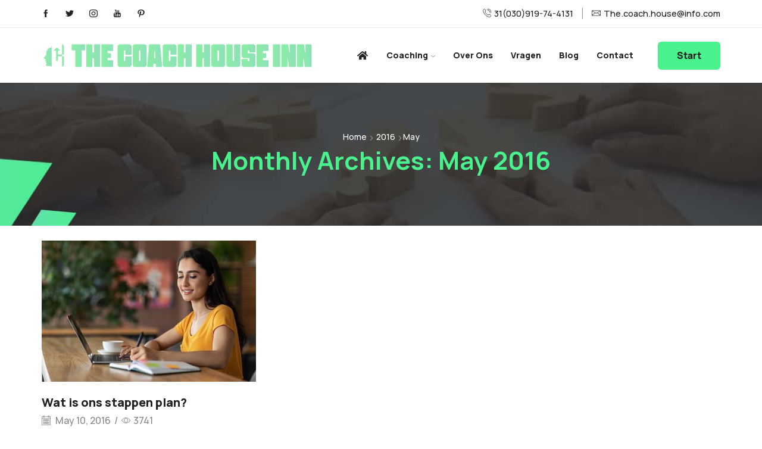

--- FILE ---
content_type: text/css
request_url: https://thecoachhouseinn.eu/wp-content/themes/xstore/css/modules/layout/header/parts/ajax-search.min.css?ver=8.3.5
body_size: 869
content:
.et_b_header-search .ajax-results-wrapper{position:absolute;z-index:1003;min-width:310px;margin-top:-1px;left:unset;right:unset;top:100%}.et_b_header-search.input-input .ajax-results-wrapper{left:auto;right:auto}.ajax-search-form .autocomplete-suggestions{font-size:var(--content-zoom)}.et_b_header-search .post-date{font-size:85%}.ajax-item-info{overflow:hidden;text-align:start;color:#888}.ajax-item-title{color:#222}.ajax-item-title strong{font-weight:400;border-bottom:1px solid currentColor}.ajax-item-add-to-cart{margin-top:7px}.ajax-search-categories{visibility:visible;opacity:0;-webkit-animation:et-toTopLong,fadeIn;animation:et-toTopLong,fadeIn;-webkit-animation-duration:.6s;animation-duration:.6s;-webkit-animation-delay:0s;animation-delay:0s;-webkit-animation-fill-mode:forwards;animation-fill-mode:forwards;-webkit-animation-timing-function:ease-in;animation-timing-function:ease-in}.ajax-search-categories .categories-grid{display:-webkit-box;display:-ms-flexbox;display:flex;-webkit-box-pack:center;-ms-flex-pack:center;justify-content:center}.et-mini-content:not(.active) .ajax-search-categories,.et-mini-content:not(.active) .ajax-search-tags{-webkit-animation-delay:2s;animation-delay:2s;display:none}.autocomplete-suggestions{width:100%;text-transform:none;background-color:#fff;text-align:start;max-height:300px;overflow:auto;overflow-x:hidden}.autocomplete-suggestions:after,.autocomplete-suggestions:before{content:'';display:table;clear:both}.autocomplete-suggestion{display:-webkit-inline-box;display:-ms-inline-flexbox;display:inline-flex;float:left;-webkit-box-align:start;-ms-flex-align:start;align-items:flex-start;min-width:250px;-webkit-box-pack:start;-ms-flex-pack:start;justify-content:flex-start;width:100%;-webkit-transition:all .2s ease-in-out;transition:all .2s ease-in-out;margin:0}.autocomplete-suggestion .ajax-item-info{margin-right:5px}.autocomplete-no-suggestion{color:#222;-webkit-text-fill-color:currentColor}.autocomplete-suggestion>a{width:100%;display:-webkit-box;display:-ms-flexbox;display:flex;-webkit-box-align:start;-ms-flex-align:start;align-items:flex-start;padding:5px 0}.et-content-dropdown .ajax-results-title{display:-webkit-box;display:-ms-flexbox;display:flex;-webkit-box-pack:center;-ms-flex-pack:center;justify-content:center;-webkit-box-align:center;-ms-flex-align:center;align-items:center;font-size:1.14em;padding:10px 20px;margin:0;background-color:var(--et_border-color)}.et-content-dropdown .ajax-results-title:first-child{margin-top:-20px}.et-content-dropdown .ajax-results-title .results-count{margin-left:auto;opacity:.5;text-transform:none;font-size:.85em}.et-content-dropdown .ajax-results-more:last-child{margin-bottom:-30px}.mobile-header-wrapper .ajax-results-title:first-child{margin-top:-20px}.autocomplete-suggestion .arrow{fill:#222;margin-left:auto;-ms-flex-item-align:center;align-self:center;padding-left:3px;-webkit-transition:all .2s ease-in-out;transition:all .2s ease-in-out;min-width:1em;min-height:1em}.autocomplete-suggestion:not(.autocomplete-selected) .arrow{-webkit-transform:translateX(3px);transform:translateX(3px);opacity:0;visibility:hidden}.autocomplete-selected{background:#f2f2f2}.autocomplete-suggestion img{max-width:3rem;margin:5px 20px 5px 0}.autocomplete-suggestion .ajax-item-title{text-align:start;display:block;margin-bottom:0;font-size:114%}.autocomplete-suggestion .content-product .product-details>.stock{display:block;position:static;background:0 0;text-align:start;-webkit-transform:none;transform:none;padding:0;margin:3px 0}.autocomplete-suggestion .ajax-item-info>.stock{font-size:1rem;margin:0 0 3px}.autocomplete-suggestion .ajax-item-info>.out-of-stock,.autocomplete-suggestion .content-product .product-details>.out-of-stock{color:var(--et_red-color)}

--- FILE ---
content_type: text/css
request_url: https://thecoachhouseinn.eu/wp-content/uploads/elementor/css/post-169.css?ver=1670248823
body_size: 752
content:
.elementor-169 .elementor-element.elementor-element-5e1bef3{border-style:solid;border-width:1px 0px 0px 0px;border-color:#E1E1E1;transition:background 0.3s, border 0.3s, border-radius 0.3s, box-shadow 0.3s;padding:100px 15px 0px 15px;}.elementor-169 .elementor-element.elementor-element-5e1bef3 > .elementor-background-overlay{transition:background 0.3s, border-radius 0.3s, opacity 0.3s;}.elementor-169 .elementor-element.elementor-element-9aace3c{margin-top:0px;margin-bottom:55px;}.elementor-169 .elementor-element.elementor-element-ef3232c > .elementor-widget-wrap > .elementor-widget:not(.elementor-widget__width-auto):not(.elementor-widget__width-initial):not(:last-child):not(.elementor-absolute){margin-bottom:30px;}.elementor-169 .elementor-element.elementor-element-ef3232c > .elementor-element-populated{margin:0px 100px 0px 0px;--e-column-margin-right:100px;--e-column-margin-left:0px;}.elementor-169 .elementor-element.elementor-element-d414044 .elementor-heading-title{color:#222222;font-family:"Manrope", Sans-serif;font-size:18px;font-weight:700;line-height:25px;}.elementor-169 .elementor-element.elementor-element-4c92f9b{color:#555555;font-family:"Manrope", Sans-serif;font-size:15px;font-weight:500;line-height:28px;}.elementor-169 .elementor-element.elementor-element-79310f9 > .elementor-widget-wrap > .elementor-widget:not(.elementor-widget__width-auto):not(.elementor-widget__width-initial):not(:last-child):not(.elementor-absolute){margin-bottom:20px;}.elementor-169 .elementor-element.elementor-element-79310f9 > .elementor-element-populated{margin:0px 15px 0px 0px;--e-column-margin-right:15px;--e-column-margin-left:0px;}.elementor-169 .elementor-element.elementor-element-84ef83d .elementor-heading-title{color:#222222;font-family:"Manrope", Sans-serif;font-size:18px;font-weight:700;line-height:25px;}.elementor-169 .elementor-element.elementor-element-84ef83d > .elementor-widget-container{margin:0px 0px 10px 0px;}.elementor-169 .elementor-element.elementor-element-602f2ec{font-family:"Manrope", Sans-serif;font-size:16px;font-weight:500;text-decoration:underline;}.elementor-169 .elementor-element.elementor-element-602f2ec > .elementor-widget-container{margin:0px 0px -20px 0px;}.elementor-169 .elementor-element.elementor-element-4a5b4a1 .elementor-heading-title{color:#222222;font-family:"Manrope", Sans-serif;font-size:20px;font-weight:700;line-height:25px;}.elementor-169 .elementor-element.elementor-element-659af89 > .elementor-widget-wrap > .elementor-widget:not(.elementor-widget__width-auto):not(.elementor-widget__width-initial):not(:last-child):not(.elementor-absolute){margin-bottom:25px;}.elementor-169 .elementor-element.elementor-element-50afa55 .elementor-heading-title{color:#222222;font-family:"Manrope", Sans-serif;font-size:18px;font-weight:700;line-height:25px;}.elementor-169 .elementor-element.elementor-element-e28642a .elementor-repeater-item-1167d79  .menu-title{font-family:"Manrope", Sans-serif;font-size:15px;font-weight:500;line-height:36px;}.elementor-169 .elementor-element.elementor-element-e28642a .elementor-repeater-item-1167d79 .menu-title{color:#555555;}.elementor-169 .elementor-element.elementor-element-e28642a .et-menu-list .elementor-repeater-item-1167d79 .menu-title{padding:0px 0px 0px 0px;}.elementor-169 .elementor-element.elementor-element-e28642a .elementor-repeater-item-aca7373  .menu-title{font-family:"Manrope", Sans-serif;font-size:15px;font-weight:500;line-height:36px;}.elementor-169 .elementor-element.elementor-element-e28642a .elementor-repeater-item-aca7373 .menu-title{color:#555555;}.elementor-169 .elementor-element.elementor-element-e28642a .et-menu-list .elementor-repeater-item-aca7373 .menu-title{padding:0px 0px 0px 0px;}.elementor-169 .elementor-element.elementor-element-e28642a .elementor-repeater-item-be7aba4  .menu-title{font-family:"Manrope", Sans-serif;font-size:15px;font-weight:500;line-height:36px;}.elementor-169 .elementor-element.elementor-element-e28642a .elementor-repeater-item-be7aba4 .menu-title{color:#555555;}.elementor-169 .elementor-element.elementor-element-e28642a .et-menu-list .elementor-repeater-item-be7aba4 .menu-title{padding:0px 0px 0px 0px;}.elementor-169 .elementor-element.elementor-element-e28642a .et-menu-list .item-title-holder  .menu-title{padding:0px 0px 0px 0px;}.elementor-169 .elementor-element.elementor-element-678a3a2 > .elementor-widget-wrap > .elementor-widget:not(.elementor-widget__width-auto):not(.elementor-widget__width-initial):not(:last-child):not(.elementor-absolute){margin-bottom:25px;}.elementor-169 .elementor-element.elementor-element-0cfdff9 .elementor-heading-title{color:#222222;font-family:"Manrope", Sans-serif;font-size:18px;font-weight:700;line-height:25px;}.elementor-169 .elementor-element.elementor-element-05da76d{color:#555555;font-family:"Manrope", Sans-serif;font-size:15px;font-weight:500;line-height:28px;}@media(min-width:768px){.elementor-169 .elementor-element.elementor-element-ef3232c{width:26%;}.elementor-169 .elementor-element.elementor-element-79310f9{width:26%;}.elementor-169 .elementor-element.elementor-element-659af89{width:22.753%;}}@media(max-width:1024px){.elementor-169 .elementor-element.elementor-element-5e1bef3{padding:80px 15px 0px 15px;}.elementor-169 .elementor-element.elementor-element-9aace3c{padding:0px 0px 0px 0px;}.elementor-169 .elementor-element.elementor-element-ef3232c > .elementor-element-populated{margin:0px 15px 0px 0px;--e-column-margin-right:15px;--e-column-margin-left:0px;}.elementor-169 .elementor-element.elementor-element-659af89 > .elementor-element-populated{margin:0px 15px 0px 0px;--e-column-margin-right:15px;--e-column-margin-left:0px;}}@media(max-width:767px){.elementor-169 .elementor-element.elementor-element-5e1bef3{padding:60px 0px 0px 0px;}.elementor-169 .elementor-element.elementor-element-ef3232c > .elementor-element-populated{margin:0px 0px 35px 0px;--e-column-margin-right:0px;--e-column-margin-left:0px;}.elementor-169 .elementor-element.elementor-element-79310f9 > .elementor-element-populated{margin:0px 0px 35px 0px;--e-column-margin-right:0px;--e-column-margin-left:0px;}.elementor-169 .elementor-element.elementor-element-659af89 > .elementor-element-populated{margin:0px 0px 35px 0px;--e-column-margin-right:0px;--e-column-margin-left:0px;}}/* Start custom CSS for shortcode, class: .elementor-element-e97d063 */.elementor-169 .elementor-element.elementor-element-e97d063 .et-mailchimp input[type=email], .elementor-169 .elementor-element.elementor-element-e97d063 .et-mailchimp input[type=submit] {
    border-radius: 6px;
    min-height: 43px;
}
.elementor-169 .elementor-element.elementor-element-e97d063 input[type="submit"]:hover {
    background-color: #21DD6C !important;
}/* End custom CSS */